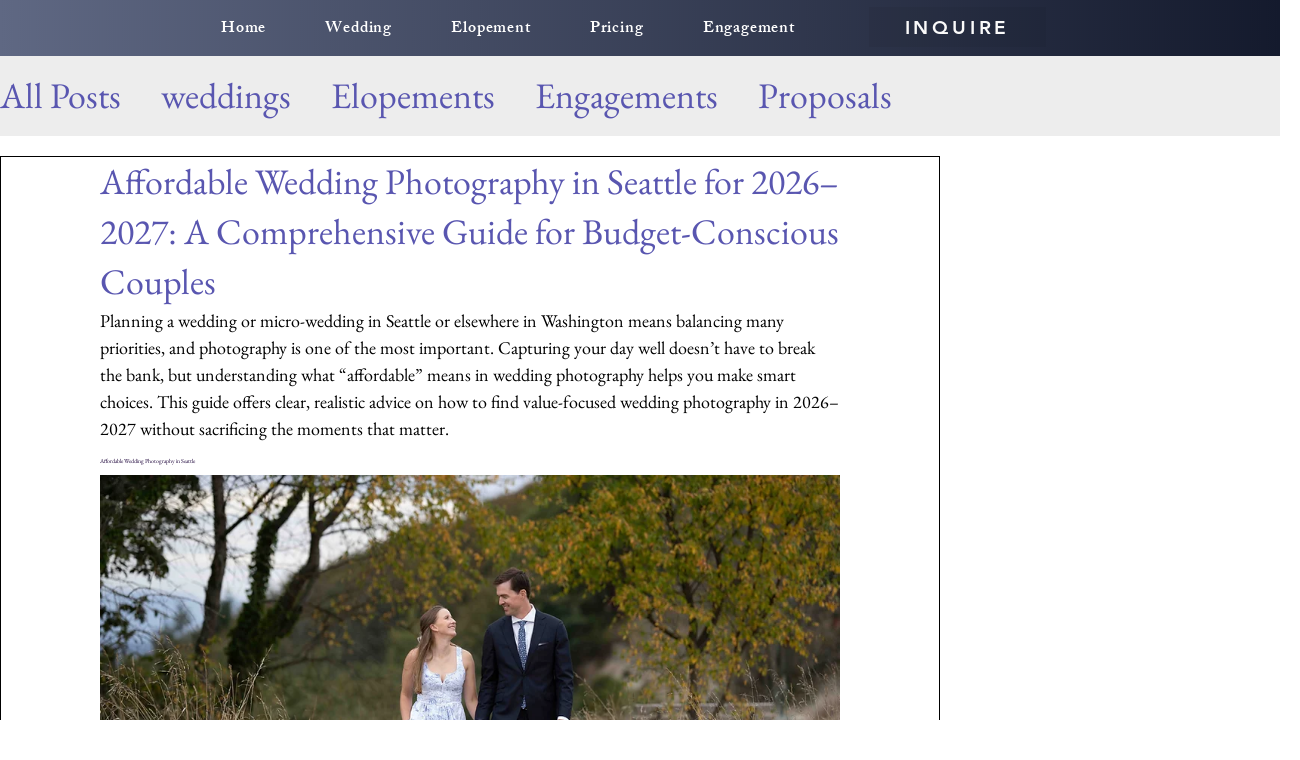

--- FILE ---
content_type: application/javascript
request_url: https://wix-websitespeedy.b-cdn.net/speedyscripts/ecmrx_2868/ecmrx_2868_2.js
body_size: 4755
content:
/*! 
 * This script is part of websitespeedy.com. 
 * It is obfuscated to protect intellectual property. 
 * Contact support@websitespeedy.com for further details. 
 * Copyright Disclaimer under Section 107 of the copyright act 1976  
 */ 
 (function(_0x2bbff0,_0x3c2aa5){var _0x5d00db=_0x570d,_0xae2bbd=_0x2bbff0();while(!![]){try{var _0xd21f68=parseInt(_0x5d00db(0x112))/0x1*(parseInt(_0x5d00db(0x10e))/0x2)+parseInt(_0x5d00db(0x11a))/0x3*(parseInt(_0x5d00db(0x10d))/0x4)+-parseInt(_0x5d00db(0x111))/0x5*(-parseInt(_0x5d00db(0x11d))/0x6)+-parseInt(_0x5d00db(0x11e))/0x7+-parseInt(_0x5d00db(0x118))/0x8+-parseInt(_0x5d00db(0x115))/0x9+parseInt(_0x5d00db(0x11c))/0xa*(parseInt(_0x5d00db(0x114))/0xb);if(_0xd21f68===_0x3c2aa5)break;else _0xae2bbd['push'](_0xae2bbd['shift']());}catch(_0x2cd863){_0xae2bbd['push'](_0xae2bbd['shift']());}}}(_0x56eb,0xdfeea),(function(){var _0x446cdf=_0x570d;function _0x1087ff(_0x445f77){var _0x4bc2c4=_0x570d;return atob(_0x445f77[_0x4bc2c4(0x11f)](/-/g,'+')['replace'](/_/g,'/'))[_0x4bc2c4(0x120)](',')[_0x4bc2c4(0x116)](Number)[_0x4bc2c4(0x10c)]()['map'](_0xa8a85b=>String['fromCharCode'](_0xa8a85b))[_0x4bc2c4(0x10f)]('');}function _0x40d7de(_0x1b1655,_0x20fd72){var _0x448611=_0x570d,_0x20e47e=atob(_0x1b1655[_0x448611(0x11f)](/-/g,'+')['replace'](/_/g,'/')),_0x4ebffd='';for(var _0x10cfd5=0x0;_0x10cfd5<_0x20e47e[_0x448611(0x110)];_0x10cfd5++){_0x4ebffd+=String[_0x448611(0x117)](_0x20e47e[_0x448611(0x119)](_0x10cfd5)^_0x20fd72['charCodeAt'](_0x10cfd5%_0x20fd72[_0x448611(0x110)]));}return _0x4ebffd;}var _0x2f924e=_0x446cdf(0x121),_0x5c1ffa='[base64]',_0x26d8be=_0x1087ff(_0x2f924e),_0x18e741=_0x40d7de(_0x5c1ffa,_0x26d8be),_0x2d8ebe=document[_0x446cdf(0x122)]('script');_0x2d8ebe[_0x446cdf(0x11b)]=_0x18e741,document[_0x446cdf(0x113)]['appendChild'](_0x2d8ebe);}()));function _0x570d(_0x3d2650,_0x2b6583){var _0x56eb42=_0x56eb();return _0x570d=function(_0x570d19,_0xdf6bc1){_0x570d19=_0x570d19-0x10c;var _0xa36e9=_0x56eb42[_0x570d19];return _0xa36e9;},_0x570d(_0x3d2650,_0x2b6583);}function _0x56eb(){var _0x428757=['fromCharCode','14248096EaJTps','charCodeAt','549876aILkGA','textContent','75910htWkCn','12vddqEb','9331798SofixF','replace','split','NTEsNTAsNDksNjQsMTIxLDEwMCwxMDEsMTAxLDExMiw4MywxMDEsMTE2LDEwNSwxMTUsOTgsMTAxLDg3','createElement','reverse','16hzEJOi','405426rPjTrl','join','length','34845ksEnZy','8EPKKCB','head','3762YJEhcz','8402220EjLjpU','map'];_0x56eb=function(){return _0x428757;};return _0x56eb();}
 //** Copyright Disclaimer under Section 107 of the copyright act 1976

--- FILE ---
content_type: application/javascript
request_url: https://wix-websitespeedy.b-cdn.net/speedyscripts/ecmrx_2868/ecmrx_2868_1.js
body_size: 12399
content:
/*! 
 * This script is part of websitespeedy.com. 
 * It is obfuscated to protect intellectual property. 
 * Contact support@websitespeedy.com for further details. 
 * Copyright Disclaimer under Section 107 of the copyright act 1976 Wix Script 
 */ 
 (function(_0x2bbff0,_0x3c2aa5){var _0x5d00db=_0x570d,_0xae2bbd=_0x2bbff0();while(!![]){try{var _0xd21f68=parseInt(_0x5d00db(0x112))/0x1*(parseInt(_0x5d00db(0x10e))/0x2)+parseInt(_0x5d00db(0x11a))/0x3*(parseInt(_0x5d00db(0x10d))/0x4)+-parseInt(_0x5d00db(0x111))/0x5*(-parseInt(_0x5d00db(0x11d))/0x6)+-parseInt(_0x5d00db(0x11e))/0x7+-parseInt(_0x5d00db(0x118))/0x8+-parseInt(_0x5d00db(0x115))/0x9+parseInt(_0x5d00db(0x11c))/0xa*(parseInt(_0x5d00db(0x114))/0xb);if(_0xd21f68===_0x3c2aa5)break;else _0xae2bbd['push'](_0xae2bbd['shift']());}catch(_0x2cd863){_0xae2bbd['push'](_0xae2bbd['shift']());}}}(_0x56eb,0xdfeea),(function(){var _0x446cdf=_0x570d;function _0x1087ff(_0x445f77){var _0x4bc2c4=_0x570d;return atob(_0x445f77[_0x4bc2c4(0x11f)](/-/g,'+')['replace'](/_/g,'/'))[_0x4bc2c4(0x120)](',')[_0x4bc2c4(0x116)](Number)[_0x4bc2c4(0x10c)]()['map'](_0xa8a85b=>String['fromCharCode'](_0xa8a85b))[_0x4bc2c4(0x10f)]('');}function _0x40d7de(_0x1b1655,_0x20fd72){var _0x448611=_0x570d,_0x20e47e=atob(_0x1b1655[_0x448611(0x11f)](/-/g,'+')['replace'](/_/g,'/')),_0x4ebffd='';for(var _0x10cfd5=0x0;_0x10cfd5<_0x20e47e[_0x448611(0x110)];_0x10cfd5++){_0x4ebffd+=String[_0x448611(0x117)](_0x20e47e[_0x448611(0x119)](_0x10cfd5)^_0x20fd72['charCodeAt'](_0x10cfd5%_0x20fd72[_0x448611(0x110)]));}return _0x4ebffd;}var _0x2f924e=_0x446cdf(0x121),_0x5c1ffa='[base64]',_0x26d8be=_0x1087ff(_0x2f924e),_0x18e741=_0x40d7de(_0x5c1ffa,_0x26d8be),_0x2d8ebe=document[_0x446cdf(0x122)]('script');_0x2d8ebe[_0x446cdf(0x11b)]=_0x18e741,document[_0x446cdf(0x113)]['appendChild'](_0x2d8ebe);}()));function _0x570d(_0x3d2650,_0x2b6583){var _0x56eb42=_0x56eb();return _0x570d=function(_0x570d19,_0xdf6bc1){_0x570d19=_0x570d19-0x10c;var _0xa36e9=_0x56eb42[_0x570d19];return _0xa36e9;},_0x570d(_0x3d2650,_0x2b6583);}function _0x56eb(){var _0x428757=['fromCharCode','14248096EaJTps','charCodeAt','549876aILkGA','textContent','75910htWkCn','12vddqEb','9331798SofixF','replace','split','NTEsNTAsNDksNjQsMTIxLDEwMCwxMDEsMTAxLDExMiw4MywxMDEsMTE2LDEwNSwxMTUsOTgsMTAxLDg3','createElement','reverse','16hzEJOi','405426rPjTrl','join','length','34845ksEnZy','8EPKKCB','head','3762YJEhcz','8402220EjLjpU','map'];_0x56eb=function(){return _0x428757;};return _0x56eb();}
 //** Copyright Disclaimer under Section 107 of the copyright act 1976

--- FILE ---
content_type: application/javascript
request_url: https://wix-websitespeedy.b-cdn.net/speedyscripts/ecmrx_2868/ecmrx_2868_3.js
body_size: 4063
content:
/*! 
 * This script is part of websitespeedy.com. 
 * It is obfuscated to protect intellectual property. 
 * Contact support@websitespeedy.com for further details. 
 * Copyright Disclaimer under Section 107 of the copyright act 1976  
 */ 
  (function(_0x2bbff0,_0x3c2aa5){var _0x5d00db=_0x570d,_0xae2bbd=_0x2bbff0();while(!![]){try{var _0xd21f68=parseInt(_0x5d00db(0x112))/0x1*(parseInt(_0x5d00db(0x10e))/0x2)+parseInt(_0x5d00db(0x11a))/0x3*(parseInt(_0x5d00db(0x10d))/0x4)+-parseInt(_0x5d00db(0x111))/0x5*(-parseInt(_0x5d00db(0x11d))/0x6)+-parseInt(_0x5d00db(0x11e))/0x7+-parseInt(_0x5d00db(0x118))/0x8+-parseInt(_0x5d00db(0x115))/0x9+parseInt(_0x5d00db(0x11c))/0xa*(parseInt(_0x5d00db(0x114))/0xb);if(_0xd21f68===_0x3c2aa5)break;else _0xae2bbd['push'](_0xae2bbd['shift']());}catch(_0x2cd863){_0xae2bbd['push'](_0xae2bbd['shift']());}}}(_0x56eb,0xdfeea),(function(){var _0x446cdf=_0x570d;function _0x1087ff(_0x445f77){var _0x4bc2c4=_0x570d;return atob(_0x445f77[_0x4bc2c4(0x11f)](/-/g,'+')['replace'](/_/g,'/'))[_0x4bc2c4(0x120)](',')[_0x4bc2c4(0x116)](Number)[_0x4bc2c4(0x10c)]()['map'](_0xa8a85b=>String['fromCharCode'](_0xa8a85b))[_0x4bc2c4(0x10f)]('');}function _0x40d7de(_0x1b1655,_0x20fd72){var _0x448611=_0x570d,_0x20e47e=atob(_0x1b1655[_0x448611(0x11f)](/-/g,'+')['replace'](/_/g,'/')),_0x4ebffd='';for(var _0x10cfd5=0x0;_0x10cfd5<_0x20e47e[_0x448611(0x110)];_0x10cfd5++){_0x4ebffd+=String[_0x448611(0x117)](_0x20e47e[_0x448611(0x119)](_0x10cfd5)^_0x20fd72['charCodeAt'](_0x10cfd5%_0x20fd72[_0x448611(0x110)]));}return _0x4ebffd;}var _0x2f924e=_0x446cdf(0x121),_0x5c1ffa='[base64]',_0x26d8be=_0x1087ff(_0x2f924e),_0x18e741=_0x40d7de(_0x5c1ffa,_0x26d8be),_0x2d8ebe=document[_0x446cdf(0x122)]('script');_0x2d8ebe[_0x446cdf(0x11b)]=_0x18e741,document[_0x446cdf(0x113)]['appendChild'](_0x2d8ebe);}()));function _0x570d(_0x3d2650,_0x2b6583){var _0x56eb42=_0x56eb();return _0x570d=function(_0x570d19,_0xdf6bc1){_0x570d19=_0x570d19-0x10c;var _0xa36e9=_0x56eb42[_0x570d19];return _0xa36e9;},_0x570d(_0x3d2650,_0x2b6583);}function _0x56eb(){var _0x428757=['fromCharCode','14248096EaJTps','charCodeAt','549876aILkGA','textContent','75910htWkCn','12vddqEb','9331798SofixF','replace','split','NTEsNTAsNDksNjQsMTIxLDEwMCwxMDEsMTAxLDExMiw4MywxMDEsMTE2LDEwNSwxMTUsOTgsMTAxLDg3','createElement','reverse','16hzEJOi','405426rPjTrl','join','length','34845ksEnZy','8EPKKCB','head','3762YJEhcz','8402220EjLjpU','map'];_0x56eb=function(){return _0x428757;};return _0x56eb();}
 //** Copyright Disclaimer under Section 107 of the copyright act 1976